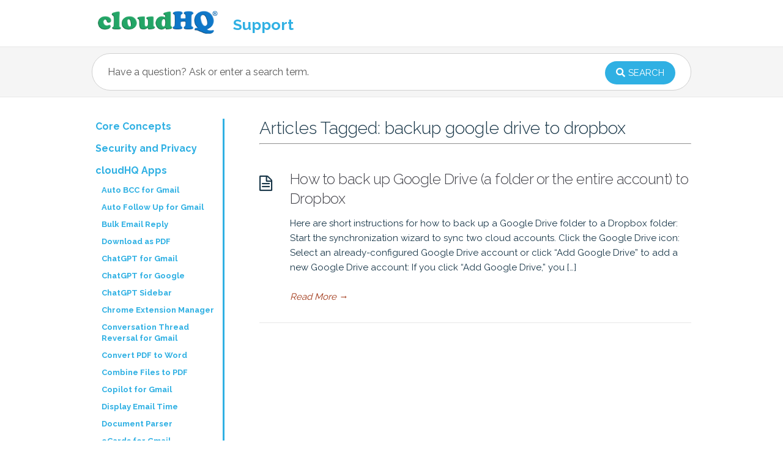

--- FILE ---
content_type: text/html; charset=UTF-8
request_url: https://support.cloudhq.net/tag/backup-google-drive-to-dropbox/
body_size: 10823
content:
<!DOCTYPE html>
<html lang="en-US">
<head>
<meta charset="UTF-8" />
<meta content="width=device-width,minimum-scale=1,maximum-scale=1" name="viewport">
<meta name="format-detection" content="telephone=no">
<meta http-equiv="X-UA-Compatible" content="IE=Edge"/>
<title>
backup google drive to dropbox &#8211; cloudHQ Support</title>
<link rel="profile" href="https://gmpg.org/xfn/11" />
<link rel="pingback" href="https://support.cloudhq.net/xmlrpc.php" />
<!-- Google tag (gtag.js) -->
<script async src="https://www.googletagmanager.com/gtag/js?id=G-2PBZ4N4EE8"></script>
<script>
  window.dataLayer = window.dataLayer || [];
  function gtag(){dataLayer.push(arguments);}
  gtag('js', new Date());

  gtag('config', 'G-2PBZ4N4EE8');
</script>
<meta name='robots' content='max-image-preview:large' />
	<style>img:is([sizes="auto" i], [sizes^="auto," i]) { contain-intrinsic-size: 3000px 1500px }</style>
	<link rel='dns-prefetch' href='//fonts.googleapis.com' />
<link rel='dns-prefetch' href='//use.fontawesome.com' />
<link rel="alternate" type="application/rss+xml" title="cloudHQ Support &raquo; Feed" href="https://support.cloudhq.net/feed/" />
<link rel="alternate" type="application/rss+xml" title="cloudHQ Support &raquo; Comments Feed" href="https://support.cloudhq.net/comments/feed/" />
<link rel="alternate" type="application/rss+xml" title="cloudHQ Support &raquo; backup google drive to dropbox Tag Feed" href="https://support.cloudhq.net/tag/backup-google-drive-to-dropbox/feed/" />
<script type="text/javascript">
/* <![CDATA[ */
window._wpemojiSettings = {"baseUrl":"https:\/\/s.w.org\/images\/core\/emoji\/16.0.1\/72x72\/","ext":".png","svgUrl":"https:\/\/s.w.org\/images\/core\/emoji\/16.0.1\/svg\/","svgExt":".svg","source":{"concatemoji":"https:\/\/support.cloudhq.net\/wp-includes\/js\/wp-emoji-release.min.js?ver=6.8.3"}};
/*! This file is auto-generated */
!function(s,n){var o,i,e;function c(e){try{var t={supportTests:e,timestamp:(new Date).valueOf()};sessionStorage.setItem(o,JSON.stringify(t))}catch(e){}}function p(e,t,n){e.clearRect(0,0,e.canvas.width,e.canvas.height),e.fillText(t,0,0);var t=new Uint32Array(e.getImageData(0,0,e.canvas.width,e.canvas.height).data),a=(e.clearRect(0,0,e.canvas.width,e.canvas.height),e.fillText(n,0,0),new Uint32Array(e.getImageData(0,0,e.canvas.width,e.canvas.height).data));return t.every(function(e,t){return e===a[t]})}function u(e,t){e.clearRect(0,0,e.canvas.width,e.canvas.height),e.fillText(t,0,0);for(var n=e.getImageData(16,16,1,1),a=0;a<n.data.length;a++)if(0!==n.data[a])return!1;return!0}function f(e,t,n,a){switch(t){case"flag":return n(e,"\ud83c\udff3\ufe0f\u200d\u26a7\ufe0f","\ud83c\udff3\ufe0f\u200b\u26a7\ufe0f")?!1:!n(e,"\ud83c\udde8\ud83c\uddf6","\ud83c\udde8\u200b\ud83c\uddf6")&&!n(e,"\ud83c\udff4\udb40\udc67\udb40\udc62\udb40\udc65\udb40\udc6e\udb40\udc67\udb40\udc7f","\ud83c\udff4\u200b\udb40\udc67\u200b\udb40\udc62\u200b\udb40\udc65\u200b\udb40\udc6e\u200b\udb40\udc67\u200b\udb40\udc7f");case"emoji":return!a(e,"\ud83e\udedf")}return!1}function g(e,t,n,a){var r="undefined"!=typeof WorkerGlobalScope&&self instanceof WorkerGlobalScope?new OffscreenCanvas(300,150):s.createElement("canvas"),o=r.getContext("2d",{willReadFrequently:!0}),i=(o.textBaseline="top",o.font="600 32px Arial",{});return e.forEach(function(e){i[e]=t(o,e,n,a)}),i}function t(e){var t=s.createElement("script");t.src=e,t.defer=!0,s.head.appendChild(t)}"undefined"!=typeof Promise&&(o="wpEmojiSettingsSupports",i=["flag","emoji"],n.supports={everything:!0,everythingExceptFlag:!0},e=new Promise(function(e){s.addEventListener("DOMContentLoaded",e,{once:!0})}),new Promise(function(t){var n=function(){try{var e=JSON.parse(sessionStorage.getItem(o));if("object"==typeof e&&"number"==typeof e.timestamp&&(new Date).valueOf()<e.timestamp+604800&&"object"==typeof e.supportTests)return e.supportTests}catch(e){}return null}();if(!n){if("undefined"!=typeof Worker&&"undefined"!=typeof OffscreenCanvas&&"undefined"!=typeof URL&&URL.createObjectURL&&"undefined"!=typeof Blob)try{var e="postMessage("+g.toString()+"("+[JSON.stringify(i),f.toString(),p.toString(),u.toString()].join(",")+"));",a=new Blob([e],{type:"text/javascript"}),r=new Worker(URL.createObjectURL(a),{name:"wpTestEmojiSupports"});return void(r.onmessage=function(e){c(n=e.data),r.terminate(),t(n)})}catch(e){}c(n=g(i,f,p,u))}t(n)}).then(function(e){for(var t in e)n.supports[t]=e[t],n.supports.everything=n.supports.everything&&n.supports[t],"flag"!==t&&(n.supports.everythingExceptFlag=n.supports.everythingExceptFlag&&n.supports[t]);n.supports.everythingExceptFlag=n.supports.everythingExceptFlag&&!n.supports.flag,n.DOMReady=!1,n.readyCallback=function(){n.DOMReady=!0}}).then(function(){return e}).then(function(){var e;n.supports.everything||(n.readyCallback(),(e=n.source||{}).concatemoji?t(e.concatemoji):e.wpemoji&&e.twemoji&&(t(e.twemoji),t(e.wpemoji)))}))}((window,document),window._wpemojiSettings);
/* ]]> */
</script>
<style id='wp-emoji-styles-inline-css' type='text/css'>

	img.wp-smiley, img.emoji {
		display: inline !important;
		border: none !important;
		box-shadow: none !important;
		height: 1em !important;
		width: 1em !important;
		margin: 0 0.07em !important;
		vertical-align: -0.1em !important;
		background: none !important;
		padding: 0 !important;
	}
</style>
<link rel='stylesheet' id='wp-block-library-css' href='https://support.cloudhq.net/wp-includes/css/dist/block-library/style.min.css?ver=6.8.3' type='text/css' media='all' />
<style id='classic-theme-styles-inline-css' type='text/css'>
/*! This file is auto-generated */
.wp-block-button__link{color:#fff;background-color:#32373c;border-radius:9999px;box-shadow:none;text-decoration:none;padding:calc(.667em + 2px) calc(1.333em + 2px);font-size:1.125em}.wp-block-file__button{background:#32373c;color:#fff;text-decoration:none}
</style>
<style id='global-styles-inline-css' type='text/css'>
:root{--wp--preset--aspect-ratio--square: 1;--wp--preset--aspect-ratio--4-3: 4/3;--wp--preset--aspect-ratio--3-4: 3/4;--wp--preset--aspect-ratio--3-2: 3/2;--wp--preset--aspect-ratio--2-3: 2/3;--wp--preset--aspect-ratio--16-9: 16/9;--wp--preset--aspect-ratio--9-16: 9/16;--wp--preset--color--black: #000000;--wp--preset--color--cyan-bluish-gray: #abb8c3;--wp--preset--color--white: #ffffff;--wp--preset--color--pale-pink: #f78da7;--wp--preset--color--vivid-red: #cf2e2e;--wp--preset--color--luminous-vivid-orange: #ff6900;--wp--preset--color--luminous-vivid-amber: #fcb900;--wp--preset--color--light-green-cyan: #7bdcb5;--wp--preset--color--vivid-green-cyan: #00d084;--wp--preset--color--pale-cyan-blue: #8ed1fc;--wp--preset--color--vivid-cyan-blue: #0693e3;--wp--preset--color--vivid-purple: #9b51e0;--wp--preset--gradient--vivid-cyan-blue-to-vivid-purple: linear-gradient(135deg,rgba(6,147,227,1) 0%,rgb(155,81,224) 100%);--wp--preset--gradient--light-green-cyan-to-vivid-green-cyan: linear-gradient(135deg,rgb(122,220,180) 0%,rgb(0,208,130) 100%);--wp--preset--gradient--luminous-vivid-amber-to-luminous-vivid-orange: linear-gradient(135deg,rgba(252,185,0,1) 0%,rgba(255,105,0,1) 100%);--wp--preset--gradient--luminous-vivid-orange-to-vivid-red: linear-gradient(135deg,rgba(255,105,0,1) 0%,rgb(207,46,46) 100%);--wp--preset--gradient--very-light-gray-to-cyan-bluish-gray: linear-gradient(135deg,rgb(238,238,238) 0%,rgb(169,184,195) 100%);--wp--preset--gradient--cool-to-warm-spectrum: linear-gradient(135deg,rgb(74,234,220) 0%,rgb(151,120,209) 20%,rgb(207,42,186) 40%,rgb(238,44,130) 60%,rgb(251,105,98) 80%,rgb(254,248,76) 100%);--wp--preset--gradient--blush-light-purple: linear-gradient(135deg,rgb(255,206,236) 0%,rgb(152,150,240) 100%);--wp--preset--gradient--blush-bordeaux: linear-gradient(135deg,rgb(254,205,165) 0%,rgb(254,45,45) 50%,rgb(107,0,62) 100%);--wp--preset--gradient--luminous-dusk: linear-gradient(135deg,rgb(255,203,112) 0%,rgb(199,81,192) 50%,rgb(65,88,208) 100%);--wp--preset--gradient--pale-ocean: linear-gradient(135deg,rgb(255,245,203) 0%,rgb(182,227,212) 50%,rgb(51,167,181) 100%);--wp--preset--gradient--electric-grass: linear-gradient(135deg,rgb(202,248,128) 0%,rgb(113,206,126) 100%);--wp--preset--gradient--midnight: linear-gradient(135deg,rgb(2,3,129) 0%,rgb(40,116,252) 100%);--wp--preset--font-size--small: 13px;--wp--preset--font-size--medium: 20px;--wp--preset--font-size--large: 36px;--wp--preset--font-size--x-large: 42px;--wp--preset--spacing--20: 0.44rem;--wp--preset--spacing--30: 0.67rem;--wp--preset--spacing--40: 1rem;--wp--preset--spacing--50: 1.5rem;--wp--preset--spacing--60: 2.25rem;--wp--preset--spacing--70: 3.38rem;--wp--preset--spacing--80: 5.06rem;--wp--preset--shadow--natural: 6px 6px 9px rgba(0, 0, 0, 0.2);--wp--preset--shadow--deep: 12px 12px 50px rgba(0, 0, 0, 0.4);--wp--preset--shadow--sharp: 6px 6px 0px rgba(0, 0, 0, 0.2);--wp--preset--shadow--outlined: 6px 6px 0px -3px rgba(255, 255, 255, 1), 6px 6px rgba(0, 0, 0, 1);--wp--preset--shadow--crisp: 6px 6px 0px rgba(0, 0, 0, 1);}:where(.is-layout-flex){gap: 0.5em;}:where(.is-layout-grid){gap: 0.5em;}body .is-layout-flex{display: flex;}.is-layout-flex{flex-wrap: wrap;align-items: center;}.is-layout-flex > :is(*, div){margin: 0;}body .is-layout-grid{display: grid;}.is-layout-grid > :is(*, div){margin: 0;}:where(.wp-block-columns.is-layout-flex){gap: 2em;}:where(.wp-block-columns.is-layout-grid){gap: 2em;}:where(.wp-block-post-template.is-layout-flex){gap: 1.25em;}:where(.wp-block-post-template.is-layout-grid){gap: 1.25em;}.has-black-color{color: var(--wp--preset--color--black) !important;}.has-cyan-bluish-gray-color{color: var(--wp--preset--color--cyan-bluish-gray) !important;}.has-white-color{color: var(--wp--preset--color--white) !important;}.has-pale-pink-color{color: var(--wp--preset--color--pale-pink) !important;}.has-vivid-red-color{color: var(--wp--preset--color--vivid-red) !important;}.has-luminous-vivid-orange-color{color: var(--wp--preset--color--luminous-vivid-orange) !important;}.has-luminous-vivid-amber-color{color: var(--wp--preset--color--luminous-vivid-amber) !important;}.has-light-green-cyan-color{color: var(--wp--preset--color--light-green-cyan) !important;}.has-vivid-green-cyan-color{color: var(--wp--preset--color--vivid-green-cyan) !important;}.has-pale-cyan-blue-color{color: var(--wp--preset--color--pale-cyan-blue) !important;}.has-vivid-cyan-blue-color{color: var(--wp--preset--color--vivid-cyan-blue) !important;}.has-vivid-purple-color{color: var(--wp--preset--color--vivid-purple) !important;}.has-black-background-color{background-color: var(--wp--preset--color--black) !important;}.has-cyan-bluish-gray-background-color{background-color: var(--wp--preset--color--cyan-bluish-gray) !important;}.has-white-background-color{background-color: var(--wp--preset--color--white) !important;}.has-pale-pink-background-color{background-color: var(--wp--preset--color--pale-pink) !important;}.has-vivid-red-background-color{background-color: var(--wp--preset--color--vivid-red) !important;}.has-luminous-vivid-orange-background-color{background-color: var(--wp--preset--color--luminous-vivid-orange) !important;}.has-luminous-vivid-amber-background-color{background-color: var(--wp--preset--color--luminous-vivid-amber) !important;}.has-light-green-cyan-background-color{background-color: var(--wp--preset--color--light-green-cyan) !important;}.has-vivid-green-cyan-background-color{background-color: var(--wp--preset--color--vivid-green-cyan) !important;}.has-pale-cyan-blue-background-color{background-color: var(--wp--preset--color--pale-cyan-blue) !important;}.has-vivid-cyan-blue-background-color{background-color: var(--wp--preset--color--vivid-cyan-blue) !important;}.has-vivid-purple-background-color{background-color: var(--wp--preset--color--vivid-purple) !important;}.has-black-border-color{border-color: var(--wp--preset--color--black) !important;}.has-cyan-bluish-gray-border-color{border-color: var(--wp--preset--color--cyan-bluish-gray) !important;}.has-white-border-color{border-color: var(--wp--preset--color--white) !important;}.has-pale-pink-border-color{border-color: var(--wp--preset--color--pale-pink) !important;}.has-vivid-red-border-color{border-color: var(--wp--preset--color--vivid-red) !important;}.has-luminous-vivid-orange-border-color{border-color: var(--wp--preset--color--luminous-vivid-orange) !important;}.has-luminous-vivid-amber-border-color{border-color: var(--wp--preset--color--luminous-vivid-amber) !important;}.has-light-green-cyan-border-color{border-color: var(--wp--preset--color--light-green-cyan) !important;}.has-vivid-green-cyan-border-color{border-color: var(--wp--preset--color--vivid-green-cyan) !important;}.has-pale-cyan-blue-border-color{border-color: var(--wp--preset--color--pale-cyan-blue) !important;}.has-vivid-cyan-blue-border-color{border-color: var(--wp--preset--color--vivid-cyan-blue) !important;}.has-vivid-purple-border-color{border-color: var(--wp--preset--color--vivid-purple) !important;}.has-vivid-cyan-blue-to-vivid-purple-gradient-background{background: var(--wp--preset--gradient--vivid-cyan-blue-to-vivid-purple) !important;}.has-light-green-cyan-to-vivid-green-cyan-gradient-background{background: var(--wp--preset--gradient--light-green-cyan-to-vivid-green-cyan) !important;}.has-luminous-vivid-amber-to-luminous-vivid-orange-gradient-background{background: var(--wp--preset--gradient--luminous-vivid-amber-to-luminous-vivid-orange) !important;}.has-luminous-vivid-orange-to-vivid-red-gradient-background{background: var(--wp--preset--gradient--luminous-vivid-orange-to-vivid-red) !important;}.has-very-light-gray-to-cyan-bluish-gray-gradient-background{background: var(--wp--preset--gradient--very-light-gray-to-cyan-bluish-gray) !important;}.has-cool-to-warm-spectrum-gradient-background{background: var(--wp--preset--gradient--cool-to-warm-spectrum) !important;}.has-blush-light-purple-gradient-background{background: var(--wp--preset--gradient--blush-light-purple) !important;}.has-blush-bordeaux-gradient-background{background: var(--wp--preset--gradient--blush-bordeaux) !important;}.has-luminous-dusk-gradient-background{background: var(--wp--preset--gradient--luminous-dusk) !important;}.has-pale-ocean-gradient-background{background: var(--wp--preset--gradient--pale-ocean) !important;}.has-electric-grass-gradient-background{background: var(--wp--preset--gradient--electric-grass) !important;}.has-midnight-gradient-background{background: var(--wp--preset--gradient--midnight) !important;}.has-small-font-size{font-size: var(--wp--preset--font-size--small) !important;}.has-medium-font-size{font-size: var(--wp--preset--font-size--medium) !important;}.has-large-font-size{font-size: var(--wp--preset--font-size--large) !important;}.has-x-large-font-size{font-size: var(--wp--preset--font-size--x-large) !important;}
:where(.wp-block-post-template.is-layout-flex){gap: 1.25em;}:where(.wp-block-post-template.is-layout-grid){gap: 1.25em;}
:where(.wp-block-columns.is-layout-flex){gap: 2em;}:where(.wp-block-columns.is-layout-grid){gap: 2em;}
:root :where(.wp-block-pullquote){font-size: 1.5em;line-height: 1.6;}
</style>
<link rel='stylesheet' id='wp-faq-schema-jquery-ui-css' href='https://support.cloudhq.net/wp-content/plugins/faq-schema-for-pages-and-posts//css/jquery-ui.css?ver=2.0.0' type='text/css' media='all' />
<link rel='stylesheet' id='google-fonts-css' href='https://fonts.googleapis.com/css?family=Raleway%3A300%2C400%2C700&#038;ver=6.8.3' type='text/css' media='all' />
<link rel='stylesheet' id='knowhow-style-css' href='https://support.cloudhq.net/wp-content/themes/cloudhq-support-2016/css/base-styles.css?ver=1' type='text/css' media='all' />
<link rel='stylesheet' id='cloudhq-style-css' href='https://support.cloudhq.net/wp-content/themes/cloudhq-support-2016/css/main.css?ver=6' type='text/css' media='all' />
<link rel='stylesheet' id='theme-style-css' href='https://support.cloudhq.net/wp-content/themes/cloudhq-support-2016/style.css?ver=6.8.3' type='text/css' media='all' />
<style id='theme-style-inline-css' type='text/css'>
 
				/* Links */
				a, 
				a:visited { color:#a03717; }
				a:hover, 
				.widget a:hover,
				#primary-nav ul a:hover,
				#footer-nav a:hover,
				#breadcrumbs a:hover { color:#167ea7; }
				
				/* Theme Color */
				#commentform #submit, 
				.st_faq h2.active .action, 
				.widget_categories ul span, 
				.pagination .current, 
				.tags a, 
				.page-links span,
				#comments .comment-meta .author-badge,
				input[type="reset"],
				input[type="submit"],
				input[type="button"] { background: #2fb0e3; }
				#live-search #searchsubmit, input[type="submit"] { background-color: #2fb0e3; }
				.tags a:before { border-color: transparent #2fb0e3 transparent transparent; }
				#primary-nav { top: px; }

				
				
				
</style>
<link rel='stylesheet' id='font-awesome-css' href='https://support.cloudhq.net/wp-content/themes/knowhow/css/font-awesome.min.css?ver=6.8.3' type='text/css' media='all' />
<!--[if lte IE 7]>
<link rel='stylesheet' id='font-awesome-ie7-css' href='https://support.cloudhq.net/wp-content/themes/knowhow/css/font-awesome-ie7.min.css?ver=6.8.3' type='text/css' media='all' />
<![endif]-->
<link rel='stylesheet' id='shortcodes-css' href='https://support.cloudhq.net/wp-content/themes/knowhow/framework/shortcodes/shortcodes.css?ver=6.8.3' type='text/css' media='all' />
<link rel='stylesheet' id='font-awesome-official-css' href='https://use.fontawesome.com/releases/v5.15.2/css/all.css' type='text/css' media='all' integrity="sha384-vSIIfh2YWi9wW0r9iZe7RJPrKwp6bG+s9QZMoITbCckVJqGCCRhc+ccxNcdpHuYu" crossorigin="anonymous" />
<link rel='stylesheet' id='font-awesome-official-v4shim-css' href='https://use.fontawesome.com/releases/v5.15.2/css/v4-shims.css' type='text/css' media='all' integrity="sha384-1CjXmylX8++C7CVZORGA9EwcbYDfZV2D4Kl1pTm3hp2I/usHDafIrgBJNuRTDQ4f" crossorigin="anonymous" />
<style id='font-awesome-official-v4shim-inline-css' type='text/css'>
@font-face {
font-family: "FontAwesome";
font-display: block;
src: url("https://use.fontawesome.com/releases/v5.15.2/webfonts/fa-brands-400.eot"),
		url("https://use.fontawesome.com/releases/v5.15.2/webfonts/fa-brands-400.eot?#iefix") format("embedded-opentype"),
		url("https://use.fontawesome.com/releases/v5.15.2/webfonts/fa-brands-400.woff2") format("woff2"),
		url("https://use.fontawesome.com/releases/v5.15.2/webfonts/fa-brands-400.woff") format("woff"),
		url("https://use.fontawesome.com/releases/v5.15.2/webfonts/fa-brands-400.ttf") format("truetype"),
		url("https://use.fontawesome.com/releases/v5.15.2/webfonts/fa-brands-400.svg#fontawesome") format("svg");
}

@font-face {
font-family: "FontAwesome";
font-display: block;
src: url("https://use.fontawesome.com/releases/v5.15.2/webfonts/fa-solid-900.eot"),
		url("https://use.fontawesome.com/releases/v5.15.2/webfonts/fa-solid-900.eot?#iefix") format("embedded-opentype"),
		url("https://use.fontawesome.com/releases/v5.15.2/webfonts/fa-solid-900.woff2") format("woff2"),
		url("https://use.fontawesome.com/releases/v5.15.2/webfonts/fa-solid-900.woff") format("woff"),
		url("https://use.fontawesome.com/releases/v5.15.2/webfonts/fa-solid-900.ttf") format("truetype"),
		url("https://use.fontawesome.com/releases/v5.15.2/webfonts/fa-solid-900.svg#fontawesome") format("svg");
}

@font-face {
font-family: "FontAwesome";
font-display: block;
src: url("https://use.fontawesome.com/releases/v5.15.2/webfonts/fa-regular-400.eot"),
		url("https://use.fontawesome.com/releases/v5.15.2/webfonts/fa-regular-400.eot?#iefix") format("embedded-opentype"),
		url("https://use.fontawesome.com/releases/v5.15.2/webfonts/fa-regular-400.woff2") format("woff2"),
		url("https://use.fontawesome.com/releases/v5.15.2/webfonts/fa-regular-400.woff") format("woff"),
		url("https://use.fontawesome.com/releases/v5.15.2/webfonts/fa-regular-400.ttf") format("truetype"),
		url("https://use.fontawesome.com/releases/v5.15.2/webfonts/fa-regular-400.svg#fontawesome") format("svg");
unicode-range: U+F004-F005,U+F007,U+F017,U+F022,U+F024,U+F02E,U+F03E,U+F044,U+F057-F059,U+F06E,U+F070,U+F075,U+F07B-F07C,U+F080,U+F086,U+F089,U+F094,U+F09D,U+F0A0,U+F0A4-F0A7,U+F0C5,U+F0C7-F0C8,U+F0E0,U+F0EB,U+F0F3,U+F0F8,U+F0FE,U+F111,U+F118-F11A,U+F11C,U+F133,U+F144,U+F146,U+F14A,U+F14D-F14E,U+F150-F152,U+F15B-F15C,U+F164-F165,U+F185-F186,U+F191-F192,U+F1AD,U+F1C1-F1C9,U+F1CD,U+F1D8,U+F1E3,U+F1EA,U+F1F6,U+F1F9,U+F20A,U+F247-F249,U+F24D,U+F254-F25B,U+F25D,U+F267,U+F271-F274,U+F279,U+F28B,U+F28D,U+F2B5-F2B6,U+F2B9,U+F2BB,U+F2BD,U+F2C1-F2C2,U+F2D0,U+F2D2,U+F2DC,U+F2ED,U+F328,U+F358-F35B,U+F3A5,U+F3D1,U+F410,U+F4AD;
}
</style>
<script type="text/javascript" src="https://support.cloudhq.net/wp-includes/js/jquery/jquery.min.js?ver=3.7.1" id="jquery-core-js"></script>
<script type="text/javascript" src="https://support.cloudhq.net/wp-includes/js/jquery/jquery-migrate.min.js?ver=3.4.1" id="jquery-migrate-js"></script>
<link rel="https://api.w.org/" href="https://support.cloudhq.net/wp-json/" /><link rel="alternate" title="JSON" type="application/json" href="https://support.cloudhq.net/wp-json/wp/v2/tags/232" /><link rel="EditURI" type="application/rsd+xml" title="RSD" href="https://support.cloudhq.net/xmlrpc.php?rsd" />

<style></style>
    
      <link rel="icon" sizes="16x16" href="/cHQ_16x16.png">
  <link rel="icon" sizes="32x32" href="/cHQ_32x32.png">
  <link rel="icon" sizes="96x96" href="/cHQ_96x96.png">
  <link rel="icon" sizes="144x144" href="/cHQ_144x144.png">
  <link rel="icon" sizes="192x192" href="/cHQ_192x192.png">
  <link rel="icon" href="/cloudHQ_logo.svg" sizes="any" type="image/svg+xml" />
  <link rel="apple-touch-icon" sizes="180x180" href="/cHQ_for_iOS_180x180.png" />
  <link rel="manifest" href="/manifest.json" />
  <!--[if lt IE 9]><script src="https://support.cloudhq.net/wp-content/themes/knowhow/js/html5.js"></script><![endif]--><!--[if (gte IE 6)&(lte IE 8)]><script src="https://support.cloudhq.net/wp-content/themes/knowhow/js/selectivizr-min.js"></script><![endif]--><link rel="icon" href="https://support.cloudhq.net/wp-content/uploads/2023/11/cropped-favicon-1-32x32.png" sizes="32x32" />
<link rel="icon" href="https://support.cloudhq.net/wp-content/uploads/2023/11/cropped-favicon-1-192x192.png" sizes="192x192" />
<link rel="apple-touch-icon" href="https://support.cloudhq.net/wp-content/uploads/2023/11/cropped-favicon-1-180x180.png" />
<meta name="msapplication-TileImage" content="https://support.cloudhq.net/wp-content/uploads/2023/11/cropped-favicon-1-270x270.png" />
		<style type="text/css" id="wp-custom-css">
			.category-faq #page-header:before {content: "\f059";}		</style>
		<script type="application/ld+json">
{
  "@context": "http://schema.org",
  "@type": "Organization",
  "url": "https://www.cloudhq.net",
  "logo": "https://www.cloudhq.net/images/cloudHQ_logo.svg",
  "name": "cloudHQ",
  "sameAs": [
    "http://www.facebook.com/cloudHQ",
    "https://www.instagram.com/cloudhq",
    "https://www.linkedin.com/company-beta/1530950",
    "https://plus.google.com/+CloudhqNetdatasync",
    "https://www.pinterest.com/cloudhq"
  ],
  "contactPoint": {
    "@type": "ContactPoint",
    "telephone": " +1-888-666-7439",
    "contactType": "Customer service"
  }

}
</script>
</head>
<body class="archive tag tag-backup-google-drive-to-dropbox tag-232 wp-theme-knowhow wp-child-theme-cloudhq-support-2016">

<!-- #site-container -->
<div id="site-container" class="clearfix">

<!-- #primary-nav-mobile -->
<nav id="primary-nav-mobile">
<a class="menu-toggle clearfix" href="#"><i class="icon-reorder"></i></a>
<div id="mobile-menu" class="clearfix"></div>
</nav>
<!-- /#primary-nav-mobile -->

<!-- #header -->
<header id="site-header" class="clearfix" role="banner">
<div class="container">

<!-- #logo -->

  <h1>

    <a href="https://support.cloudhq.net" style="text-decoration: none;">
      <span id="logo">

      </span>
    </a>
    
    <span id="logo_padding">
      &nbsp;
    </span>
    <span style="vertical-align: bottom;line-height: .9em;color: #2fb0e3;font-weight: bold;font-size: 25px;">
      <div style="display: inline-table;">
        Support
      </div>
      
    </span>
  </h1>
<!-- /#logo -->
<!-- #primary-nav -->
<nav id="primary-nav" role="navigation" class="clearfix">
    </nav>
<!-- #primary-nav -->

</div>
</header>
<!-- /#header -->

<!-- #live-search -->
    <div id="live-search">
    <div class="container">
    <div id="search-wrap">
      <form role="search" method="get" id="searchform" class="clearfix" action="https://support.cloudhq.net/">
        <input type="text" onfocus="if (this.value == 'Have a question? Ask or enter a search term.') {this.value = '';}" onblur="if (this.value == '')  {this.value = 'Have a question? Ask or enter a search term.';}" value="Have a question? Ask or enter a search term." name="s" id="s" autocapitalize="off" autocorrect="off" autocomplete="off" />
        <i class="live-search-loading icon-spinner icon-spin"></i>
        <button type="submit" id="searchsubmit">
                <i class='icon-search'></i><span>Search</span>
            </button>
      </form>
      </div>
    </div>
    </div>
<!-- /#live-search -->

<!-- #primary-->
<div id="primary" class="sidebar-left clearfix"> 
<!-- .container -->
<div class="container">

	<!-- #content-->
	<section id="content" role="main">

<!-- #page-header -->
<header id="page-header" class="clearfix">
	<h1 class="page-title">Articles Tagged: backup google drive to dropbox</h1>
	<hr>
	<br>
	</header>
<!-- /#page-header -->

    
<article id="post-2886" class="clearfix post-2886 post type-post status-publish format-standard hentry category-how-to-setup-one-way-sync tag-backup-google-drive-to-dropbox tag-backup-google-drive tag-backup-entire-google-drive tag-backup-google-drive-folder tag-how-to-transfer-google-drive-files-into-dropbox">


<h2 class="entry-title">
<a rel="bookmark" href="https://support.cloudhq.net/how-to-backup-google-drive-folder-to-dropbox-folder/">How to back up Google Drive (a folder or the entire account) to Dropbox</a>
</h2>
    
<div class="entry-content">
<p>Here are short instructions for how to back up a Google Drive folder to a Dropbox folder: Start the synchronization wizard to sync two cloud accounts. Click the Google Drive icon: Select an already-configured Google Drive account or click “Add Google Drive” to add a new Google Drive account: If you click “Add Google Drive,” you [&hellip;]</p>
</div>

<a href="https://support.cloudhq.net/how-to-backup-google-drive-folder-to-dropbox-folder/" class="readmore" title="How to back up Google Drive (a folder or the entire account) to Dropbox" rel="nofollow">Read More<span> &rarr;</span></a>

</article>    

 

    


</section>
<!-- /#content-->     

<!-- #sidebar -->
<aside id="sidebar" role="complementary">
	<div id="categories-2" class="widget widget_categories clearfix"><h4 class="widget-title"><span>Categories</span></h4>
			<ul>
					<li class="cat-item cat-item-3"><a href="https://support.cloudhq.net/category/core/">Core Concepts</a>
</li>
	<li class="cat-item cat-item-9"><a href="https://support.cloudhq.net/category/security-privacy-encryption/">Security and Privacy</a>
</li>
	<li class="cat-item cat-item-4"><a href="https://support.cloudhq.net/category/browser-extensions/">cloudHQ Apps</a>
<ul class='children'>
	<li class="cat-item cat-item-524"><a href="https://support.cloudhq.net/category/browser-extensions/auto-bcc-for-gmail/">Auto BCC for Gmail</a>
</li>
	<li class="cat-item cat-item-575"><a href="https://support.cloudhq.net/category/browser-extensions/gmail-auto-follow-up/">Auto Follow Up for Gmail</a>
</li>
	<li class="cat-item cat-item-1117"><a href="https://support.cloudhq.net/category/browser-extensions/gmail-bulk-reply/">Bulk Email Reply</a>
</li>
	<li class="cat-item cat-item-1116"><a href="https://support.cloudhq.net/category/browser-extensions/download-as-pdf/">Download as PDF</a>
</li>
	<li class="cat-item cat-item-993"><a href="https://support.cloudhq.net/category/browser-extensions/chatgpt-for-gmail/">ChatGPT for Gmail</a>
</li>
	<li class="cat-item cat-item-1009"><a href="https://support.cloudhq.net/category/browser-extensions/chatgpt-for-google/">ChatGPT for Google</a>
</li>
	<li class="cat-item cat-item-1027"><a href="https://support.cloudhq.net/category/browser-extensions/chatgpt-sidebar/">ChatGPT Sidebar</a>
</li>
	<li class="cat-item cat-item-819"><a href="https://support.cloudhq.net/category/browser-extensions/chrome-extension-manager/">Chrome Extension Manager</a>
</li>
	<li class="cat-item cat-item-742"><a href="https://support.cloudhq.net/category/browser-extensions/gmail-reverse-conversation/">Conversation Thread Reversal for Gmail</a>
</li>
	<li class="cat-item cat-item-1113"><a href="https://support.cloudhq.net/category/browser-extensions/convert-pdf-to-word/">Convert PDF to Word</a>
</li>
	<li class="cat-item cat-item-1109"><a href="https://support.cloudhq.net/category/browser-extensions/combine-files-to-pdf/">Combine Files to PDF</a>
</li>
	<li class="cat-item cat-item-606"><a href="https://support.cloudhq.net/category/browser-extensions/gmail-copilot/">Copilot for Gmail</a>
</li>
	<li class="cat-item cat-item-942"><a href="https://support.cloudhq.net/category/browser-extensions/display-email-time/">Display Email Time</a>
</li>
	<li class="cat-item cat-item-1102"><a href="https://support.cloudhq.net/category/browser-extensions/doc-parser/">Document Parser</a>
</li>
	<li class="cat-item cat-item-812"><a href="https://support.cloudhq.net/category/browser-extensions/gmail-ecards/">eCards for Gmail</a>
</li>
	<li class="cat-item cat-item-864"><a href="https://support.cloudhq.net/category/browser-extensions/email-list-builder/">Email List Builder</a>
</li>
	<li class="cat-item cat-item-741"><a href="https://support.cloudhq.net/category/browser-extensions/gmail-reply-status/">Email Reply Status</a>
</li>
	<li class="cat-item cat-item-927"><a href="https://support.cloudhq.net/category/browser-extensions/email-sender-icons/">Email Sender Icons</a>
</li>
	<li class="cat-item cat-item-785"><a href="https://support.cloudhq.net/category/browser-extensions/email-signature-generator/">Email Signature Generator</a>
</li>
	<li class="cat-item cat-item-522"><a href="https://support.cloudhq.net/category/browser-extensions/email-tracker/">Email Tracker</a>
</li>
	<li class="cat-item cat-item-553"><a href="https://support.cloudhq.net/category/browser-extensions/email-tracking-blocker/">Email Tracking Blocker</a>
</li>
	<li class="cat-item cat-item-909"><a href="https://support.cloudhq.net/category/browser-extensions/email-zoom-text-reader/">Email Zoom Text Reader</a>
</li>
	<li class="cat-item cat-item-592"><a href="https://support.cloudhq.net/category/browser-extensions/embed-youtube-videos-in-gmail/">Embed YouTube Videos in Gmail</a>
</li>
	<li class="cat-item cat-item-908"><a href="https://support.cloudhq.net/category/browser-extensions/export-emails-to-docs/">Export Emails to Google Docs</a>
</li>
	<li class="cat-item cat-item-696"><a href="https://support.cloudhq.net/category/browser-extensions/export-emails-to-excel-csv-or-google-sheet/">Export Emails to Google Sheets</a>
	<ul class='children'>
	<li class="cat-item cat-item-1049"><a href="https://support.cloudhq.net/category/browser-extensions/export-emails-to-excel-csv-or-google-sheet/how-to/">How to &amp; Use Cases</a>
</li>
	<li class="cat-item cat-item-1051"><a href="https://support.cloudhq.net/category/browser-extensions/export-emails-to-excel-csv-or-google-sheet/email-parsing/">Email Parsing</a>
</li>
	<li class="cat-item cat-item-1052"><a href="https://support.cloudhq.net/category/browser-extensions/export-emails-to-excel-csv-or-google-sheet/options-and-wizards/">Options and Customization</a>
</li>
	<li class="cat-item cat-item-1050"><a href="https://support.cloudhq.net/category/browser-extensions/export-emails-to-excel-csv-or-google-sheet/google-sheets-tutorials/">Sheets Tutorials</a>
</li>
	</ul>
</li>
	<li class="cat-item cat-item-827"><a href="https://support.cloudhq.net/category/browser-extensions/format-email-subject/">Format Email Subject</a>
</li>
	<li class="cat-item cat-item-1112"><a href="https://support.cloudhq.net/category/browser-extensions/forwarded-email-importer/">Forwarded Email Importer</a>
</li>
	<li class="cat-item cat-item-719"><a href="https://support.cloudhq.net/category/browser-extensions/get-my-receipts/">Get My Receipts</a>
</li>
	<li class="cat-item cat-item-940"><a href="https://support.cloudhq.net/category/browser-extensions/gmail-auto-label/">Gmail Auto Label</a>
</li>
	<li class="cat-item cat-item-748"><a href="https://support.cloudhq.net/category/browser-extensions/gmail-button/">Gmail Button</a>
</li>
	<li class="cat-item cat-item-528"><a href="https://support.cloudhq.net/category/browser-extensions/gmail-email-templates/">Gmail Email Templates</a>
</li>
	<li class="cat-item cat-item-1026"><a href="https://support.cloudhq.net/category/browser-extensions/gmail-email-templates-hubspot/">Gmail Email Templates &#8211; HubSpot</a>
</li>
	<li class="cat-item cat-item-1025"><a href="https://support.cloudhq.net/category/browser-extensions/gmail-email-templates-mailchimp/">Gmail Email Templates &#8211; MailChimp</a>
</li>
	<li class="cat-item cat-item-627"><a href="https://support.cloudhq.net/category/browser-extensions/gmail-email-links/">Share Emails via URL</a>
</li>
	<li class="cat-item cat-item-983"><a href="https://support.cloudhq.net/category/browser-extensions/gmail-inbox-zero/">Gmail Inbox Zero</a>
</li>
	<li class="cat-item cat-item-526"><a href="https://support.cloudhq.net/category/browser-extensions/gmail-label-and-email-sharing/">Label Sharing for Gmail</a>
</li>
	<li class="cat-item cat-item-826"><a href="https://support.cloudhq.net/category/browser-extensions/gmail-mailto/">Gmail Mailto</a>
</li>
	<li class="cat-item cat-item-762"><a href="https://support.cloudhq.net/category/browser-extensions/gmail-message-preview/">Gmail Message Preview</a>
</li>
	<li class="cat-item cat-item-860"><a href="https://support.cloudhq.net/category/browser-extensions/gmail-free-online-polls-and-surveys/">Gmail Online Polls and Surveys</a>
</li>
	<li class="cat-item cat-item-848"><a href="https://support.cloudhq.net/category/browser-extensions/gmail-sidebar-resizer/">Gmail Sidebar Resizer</a>
</li>
	<li class="cat-item cat-item-600"><a href="https://support.cloudhq.net/category/browser-extensions/gmail-snippets/">Gmail Snippets</a>
</li>
	<li class="cat-item cat-item-648"><a href="https://support.cloudhq.net/category/browser-extensions/gmail-tabs/">Gmail Tabs</a>
</li>
	<li class="cat-item cat-item-602"><a href="https://support.cloudhq.net/category/browser-extensions/gmail-url-link-preview/">Gmail URL Link Preview</a>
</li>
	<li class="cat-item cat-item-1017"><a href="https://support.cloudhq.net/category/browser-extensions/gmail-web-clipper/">Gmail Web Clipper</a>
</li>
	<li class="cat-item cat-item-952"><a href="https://support.cloudhq.net/category/browser-extensions/google-docs-templates/">Google Docs Templates</a>
</li>
	<li class="cat-item cat-item-987"><a href="https://support.cloudhq.net/category/browser-extensions/google-forms-templates/">Google Forms Templates</a>
</li>
	<li class="cat-item cat-item-981"><a href="https://support.cloudhq.net/category/browser-extensions/google-sheets-templates/">Google Sheets Templates</a>
</li>
	<li class="cat-item cat-item-986"><a href="https://support.cloudhq.net/category/browser-extensions/google-slides-theme-templates/">Google Slides Theme Templates</a>
</li>
	<li class="cat-item cat-item-1013"><a href="https://support.cloudhq.net/category/browser-extensions/highlight-emails/">Highlight Emails</a>
</li>
	<li class="cat-item cat-item-531"><a href="https://support.cloudhq.net/category/browser-extensions/free-html-editor-for-gmail/">HTML Editor for Gmail</a>
</li>
	<li class="cat-item cat-item-1075"><a href="https://support.cloudhq.net/category/browser-extensions/google-drive-html-editor/">HTML Editor for Google Drive</a>
</li>
	<li class="cat-item cat-item-521"><a href="https://support.cloudhq.net/category/browser-extensions/mailking/">MailKing</a>
</li>
	<li class="cat-item cat-item-530"><a href="https://support.cloudhq.net/category/browser-extensions/meeting-scheduler-for-gmail/">Meeting Scheduler</a>
</li>
	<li class="cat-item cat-item-581"><a href="https://support.cloudhq.net/category/browser-extensions/gmail-sms-alerts/">Mobile Text Alerts for Gmail</a>
</li>
	<li class="cat-item cat-item-853"><a href="https://support.cloudhq.net/category/browser-extensions/mothers-day-ecards/">Mother’s Day eCards</a>
</li>
	<li class="cat-item cat-item-544"><a href="https://support.cloudhq.net/category/browser-extensions/multi-email-forward/">Multi Email Forward</a>
</li>
	<li class="cat-item cat-item-670"><a href="https://support.cloudhq.net/category/browser-extensions/gmail-notes/">Notes for Gmail</a>
</li>
	<li class="cat-item cat-item-1046"><a href="https://support.cloudhq.net/category/browser-extensions/outlook-email-templates/">Outlook Email Templates</a>
</li>
	<li class="cat-item cat-item-591"><a href="https://support.cloudhq.net/category/browser-extensions/pause-gmail-inbox/">Pause Gmail Inbox</a>
</li>
	<li class="cat-item cat-item-671"><a href="https://support.cloudhq.net/category/browser-extensions/rename-email/">Rename Email</a>
</li>
	<li class="cat-item cat-item-674"><a href="https://support.cloudhq.net/category/browser-extensions/save-and-backup-my-emails/">Save and Backup My Emails</a>
</li>
	<li class="cat-item cat-item-599"><a href="https://support.cloudhq.net/category/browser-extensions/save-emails-to-box/">Save Emails to Box</a>
</li>
	<li class="cat-item cat-item-587"><a href="https://support.cloudhq.net/category/browser-extensions/save-emails-to-dropbox/">Save Emails to Dropbox</a>
</li>
	<li class="cat-item cat-item-1043"><a href="https://support.cloudhq.net/category/browser-extensions/save-emails-to-egnyte/">Save Emails to Egnyte</a>
</li>
	<li class="cat-item cat-item-566"><a href="https://support.cloudhq.net/category/browser-extensions/save-emails-to-google-drive/">Save Emails to Google Drive</a>
</li>
	<li class="cat-item cat-item-596"><a href="https://support.cloudhq.net/category/browser-extensions/save-emails-to-onedrive/">Save Emails to OneDrive</a>
</li>
	<li class="cat-item cat-item-1055"><a href="https://support.cloudhq.net/category/browser-extensions/save-emails-to-sharepoint/">Save Emails to SharePoint</a>
</li>
	<li class="cat-item cat-item-523"><a href="https://support.cloudhq.net/category/browser-extensions/save-emails-to-pdf/">Save Emails as PDF</a>
	<ul class='children'>
	<li class="cat-item cat-item-1053"><a href="https://support.cloudhq.net/category/browser-extensions/save-emails-to-pdf/how-to-use-cases/">How to &amp; Use Cases</a>
</li>
	<li class="cat-item cat-item-1054"><a href="https://support.cloudhq.net/category/browser-extensions/save-emails-to-pdf/options-and-customization/">Options and Customization</a>
</li>
	</ul>
</li>
	<li class="cat-item cat-item-520"><a href="https://support.cloudhq.net/category/browser-extensions/schedule-email/">Schedule Email</a>
</li>
	<li class="cat-item cat-item-540"><a href="https://support.cloudhq.net/category/browser-extensions/screencast-recording-for-gmail/">Screencast Recording</a>
</li>
	<li class="cat-item cat-item-571"><a href="https://support.cloudhq.net/category/browser-extensions/gmail-screenshot/">Screenshot Tool</a>
</li>
	<li class="cat-item cat-item-562"><a href="https://support.cloudhq.net/category/browser-extensions/snooze-email/">Snooze Email</a>
</li>
	<li class="cat-item cat-item-834"><a href="https://support.cloudhq.net/category/browser-extensions/sort-gmail-inbox/">Sort Gmail Inbox</a>
</li>
	<li class="cat-item cat-item-833"><a href="https://support.cloudhq.net/category/browser-extensions/gmail-tables/">Tables for Gmail</a>
</li>
	<li class="cat-item cat-item-1079"><a href="https://support.cloudhq.net/category/browser-extensions/text-editor-for-google-drive/">Text Editor for Google Drive</a>
</li>
	<li class="cat-item cat-item-1095"><a href="https://support.cloudhq.net/category/browser-extensions/time-tracker-for-gmail/">Time Tracker for Gmail</a>
</li>
	<li class="cat-item cat-item-922"><a href="https://support.cloudhq.net/category/browser-extensions/tinysketchbook/">Tiny Sketchbook</a>
</li>
	<li class="cat-item cat-item-525"><a href="https://support.cloudhq.net/category/browser-extensions/free-video-email/">Video Email for Gmail</a>
</li>
	<li class="cat-item cat-item-1119"><a href="https://support.cloudhq.net/category/browser-extensions/website-to-pdf/">Webpage to PDF</a>
</li>
	<li class="cat-item cat-item-673"><a href="https://support.cloudhq.net/category/browser-extensions/all-extensions/">All cloudHQ Apps</a>
</li>
</ul>
</li>
	<li class="cat-item cat-item-6"><a href="https://support.cloudhq.net/category/how-to-setup-sync/">Integrate &amp; Sync</a>
<ul class='children'>
	<li class="cat-item cat-item-1114"><a href="https://support.cloudhq.net/category/how-to-setup-sync/sharepoint-and-dropbox-sync/">SharePoint and Dropbox Sync</a>
</li>
	<li class="cat-item cat-item-953"><a href="https://support.cloudhq.net/category/how-to-setup-sync/sharepoint-and-amazon-s3-sync/">SharePoint and Amazon S3 Sync</a>
</li>
	<li class="cat-item cat-item-732"><a href="https://support.cloudhq.net/category/how-to-setup-sync/egnyte-and-google-drive-sync/">Egnyte and Google Drive Sync</a>
</li>
	<li class="cat-item cat-item-660"><a href="https://support.cloudhq.net/category/how-to-setup-sync/box-and-google-drive-sync/">Box and Google Drive Sync</a>
</li>
	<li class="cat-item cat-item-661"><a href="https://support.cloudhq.net/category/how-to-setup-sync/dropbox-and-google-drive-sync/">Dropbox and Google Drive Sync</a>
</li>
	<li class="cat-item cat-item-551"><a href="https://support.cloudhq.net/category/how-to-setup-sync/salesforce-and-onenote-sync/">Salesforce and OneNote Sync</a>
</li>
</ul>
</li>
	<li class="cat-item cat-item-168"><a href="https://support.cloudhq.net/category/how-to-setup-one-way-sync/">Backup</a>
<ul class='children'>
	<li class="cat-item cat-item-733"><a href="https://support.cloudhq.net/category/how-to-setup-one-way-sync/backup-egnyte/">Backup Egnyte</a>
</li>
	<li class="cat-item cat-item-734"><a href="https://support.cloudhq.net/category/how-to-setup-one-way-sync/backup-box/">Backup Box</a>
</li>
	<li class="cat-item cat-item-568"><a href="https://support.cloudhq.net/category/how-to-setup-one-way-sync/backup-office-365/">Backup Microsoft 365</a>
</li>
	<li class="cat-item cat-item-569"><a href="https://support.cloudhq.net/category/how-to-setup-one-way-sync/backup-g-suite/">Backup Google Workspace (G Suite</span></a>
</li>
	<li class="cat-item cat-item-564"><a href="https://support.cloudhq.net/category/how-to-setup-one-way-sync/backup-dropbox/">Backup Dropbox</a>
</li>
	<li class="cat-item cat-item-556"><a href="https://support.cloudhq.net/category/how-to-setup-one-way-sync/backup-gmail/">Backup Gmail</a>
</li>
	<li class="cat-item cat-item-549"><a href="https://support.cloudhq.net/category/how-to-setup-one-way-sync/salesforce-backup/">Backup Salesforce</a>
</li>
</ul>
</li>
	<li class="cat-item cat-item-536"><a href="https://support.cloudhq.net/category/migration/">Migration</a>
<ul class='children'>
	<li class="cat-item cat-item-1115"><a href="https://support.cloudhq.net/category/migration/egnyte-to-microsoft-365-migration/">Egnyte to Microsoft 365 migration</a>
</li>
	<li class="cat-item cat-item-1098"><a href="https://support.cloudhq.net/category/migration/microsoft-365-to-egnyte-migration/">Microsoft 365 to Egnyte Migration</a>
</li>
	<li class="cat-item cat-item-1099"><a href="https://support.cloudhq.net/category/migration/presonal-google-drive-to-google-workspace-migration/">Presonal Google Drive to Google Workspace migration</a>
</li>
	<li class="cat-item cat-item-1071"><a href="https://support.cloudhq.net/category/migration/egnyte-to-google-workspace-migration/">Egnyte to Google Workspace Migration</a>
</li>
	<li class="cat-item cat-item-991"><a href="https://support.cloudhq.net/category/migration/office-365-to-google-workspace-migration/">Microsoft 365 to Google Workspace Migration</a>
</li>
	<li class="cat-item cat-item-902"><a href="https://support.cloudhq.net/category/migration/g-suite-to-g-suite-migration/">Google Workspace to Google Workspace migration</a>
</li>
	<li class="cat-item cat-item-852"><a href="https://support.cloudhq.net/category/migration/dropbox-to-box-migration/">Dropbox to Box Migration</a>
</li>
	<li class="cat-item cat-item-567"><a href="https://support.cloudhq.net/category/migration/dropbox-to-office-365-migration/">Dropbox to Microsoft 365 Migration</a>
</li>
	<li class="cat-item cat-item-548"><a href="https://support.cloudhq.net/category/migration/dropbox-to-google-drive-migration/">Dropbox to Google Drive Migration</a>
</li>
	<li class="cat-item cat-item-537"><a href="https://support.cloudhq.net/category/migration/box-to-office-365-migration/">Box to Microsoft 365 Migration</a>
</li>
	<li class="cat-item cat-item-538"><a href="https://support.cloudhq.net/category/migration/box-to-google-drive-migration/">Box to Google Drive Migration</a>
</li>
	<li class="cat-item cat-item-560"><a href="https://support.cloudhq.net/category/migration/gmail-to-gmail/">Gmail to Gmail Migration</a>
</li>
</ul>
</li>
	<li class="cat-item cat-item-201"><a href="https://support.cloudhq.net/category/admin/">IT Admin</a>
<ul class='children'>
	<li class="cat-item cat-item-1074"><a href="https://support.cloudhq.net/category/admin/manage-users/">Manage Users</a>
</li>
</ul>
</li>
	<li class="cat-item cat-item-2"><a href="https://support.cloudhq.net/category/account/">Account</a>
<ul class='children'>
	<li class="cat-item cat-item-907"><a href="https://support.cloudhq.net/category/account/subscription/">Subscription</a>
</li>
</ul>
</li>
	<li class="cat-item cat-item-7"><a href="https://support.cloudhq.net/category/misc-instructions/">Misc Instructions</a>
</li>
	<li class="cat-item cat-item-5"><a href="https://support.cloudhq.net/category/troubleshooting/">Troubleshooting</a>
</li>
	<li class="cat-item cat-item-707"><a href="https://support.cloudhq.net/category/faq/">FAQ</a>
</li>
	<li class="cat-item cat-item-1"><a href="https://support.cloudhq.net/category/uncategorized/">General</a>
</li>
			</ul>

			</div><div id="text-2" class="widget widget_text clearfix"><h4 class="widget-title"><span>Contact Us</span></h4>			<div class="textwidget"><p class="sidebar_contact">
Email: <a href="mailto:support@cloudhq.net">support@cloudHQ.net</a><br>
</p>
</div>
		</div>	<!-- #sidebar -->
</aside>

</div>
<!-- .container --> 
</div>
<!-- /#primary -->

<!-- #footer-widgets -->
<!-- /#footer-widgets -->

<!-- #site-footer -->
<footer id="site-footer" class="clearfix" role="contentinfo">
<div class="container">

  

  <section class="footer_additional_help">

    <div class="row">

      <div class="left column col-half">
        <h2 id="footer_add_help_title">
          Need additional help?        </h2>
      </div>

      <div class="right column col-half">
        			<div class="textwidget"><div class="footer_contact">

<div class="email">
	<div class="left">Email:</div>
	<div class="right"><a href="mailto:support@cloudhq.net">support@cloudHQ.net</a></div>
</div><br/>
<div class="email">
<div class="left">Time:</div>
<div class="right">
M - F, 9am - 5pm Pacific Time
</div>
</div>
</div></div>
					<div class="textwidget"> <!-- Global site tag (gtag.js) - Google Analytics -->
<script async src="https://www.googletagmanager.com/gtag/js?id=UA-18981743-47"></script>
<script>
  window.dataLayer = window.dataLayer || [];
  function gtag(){dataLayer.push(arguments);}
  gtag('js', new Date());

  gtag('config', 'UA-18981743-47');
</script></div>
					<div class="textwidget"><style>
#home_faqs { display: none }
</style>


<script>

function getChromeVersion () {
    var pieces = navigator.userAgent.match(/Chrom(?:e|ium)\/([0-9]+)\.([0-9]+)\.([0-9]+)\.([0-9]+)/);
    if (pieces == null || pieces.length != 5) {
        return undefined;
    }
    pieces = pieces.map(piece => parseInt(piece, 10));
    return {
        major: pieces[1],
        minor: pieces[2],
        build: pieces[3],
        patch: pieces[4]
    };
}
var v = getChromeVersion();
if (v && v['major'] != '78' && document.getElementById("chrome_upgrade_notification")) {
  document.getElementById("chrome_upgrade_notification").style.display = 'block';
} else if (document.getElementById("chrome_upgrade_notification")) {
  document.getElementById("chrome_upgrade_notification").style.display = 'none';
}

</script>
</script>
</div>
		      </div>

    </div>

  </section>


  <small id="copyright">
    </small>
  
</div>
</footer> 
<!-- /#site-footer -->

<!-- /#site-container -->
</div>

<script type="speculationrules">
{"prefetch":[{"source":"document","where":{"and":[{"href_matches":"\/*"},{"not":{"href_matches":["\/wp-*.php","\/wp-admin\/*","\/wp-content\/uploads\/*","\/wp-content\/*","\/wp-content\/plugins\/*","\/wp-content\/themes\/cloudhq-support-2016\/*","\/wp-content\/themes\/knowhow\/*","\/*\\?(.+)"]}},{"not":{"selector_matches":"a[rel~=\"nofollow\"]"}},{"not":{"selector_matches":".no-prefetch, .no-prefetch a"}}]},"eagerness":"conservative"}]}
</script>
	<script type="text/javascript">
	jQuery(document).ready(function() {
	jQuery('#live-search #s').liveSearch({url: 'https://support.cloudhq.net/index.php?ajax=1&s='});
	});
	</script>
<script type="text/javascript" src="https://support.cloudhq.net/wp-includes/js/jquery/ui/core.min.js?ver=1.13.3" id="jquery-ui-core-js"></script>
<script type="text/javascript" src="https://support.cloudhq.net/wp-includes/js/jquery/ui/accordion.min.js?ver=1.13.3" id="jquery-ui-accordion-js"></script>
<script type="text/javascript" src="https://support.cloudhq.net/wp-content/plugins/faq-schema-for-pages-and-posts//js/frontend.js?ver=2.0.0" id="wp-faq-schema-frontend-js"></script>
<script type="text/javascript" src="https://support.cloudhq.net/wp-content/themes/knowhow/js/functions.js?ver=6.8.3" id="st_theme_custom-js"></script>
<script type="text/javascript" src="https://support.cloudhq.net/wp-content/themes/knowhow/framework/shortcodes/shortcodes.js?ver=6.8.3" id="st_shortcodes-js"></script>
<script type="text/javascript" src="https://support.cloudhq.net/wp-content/themes/knowhow/js/jquery.livesearch.js?ver=6.8.3" id="st_live_search-js"></script>
</body>
</html>

--- FILE ---
content_type: text/css
request_url: https://support.cloudhq.net/wp-content/themes/cloudhq-support-2016/style.css?ver=6.8.3
body_size: -242
content:
/*
 Theme Name: cloudHQ Support
 Theme URI:    
 Description:  
 Author: cloudHQ
 Author URI: http://support.cloudhq.net/
 Template: knowhow
 Version: 1
*/

.entry-meta {
    margin-top: -10px !important;
}


